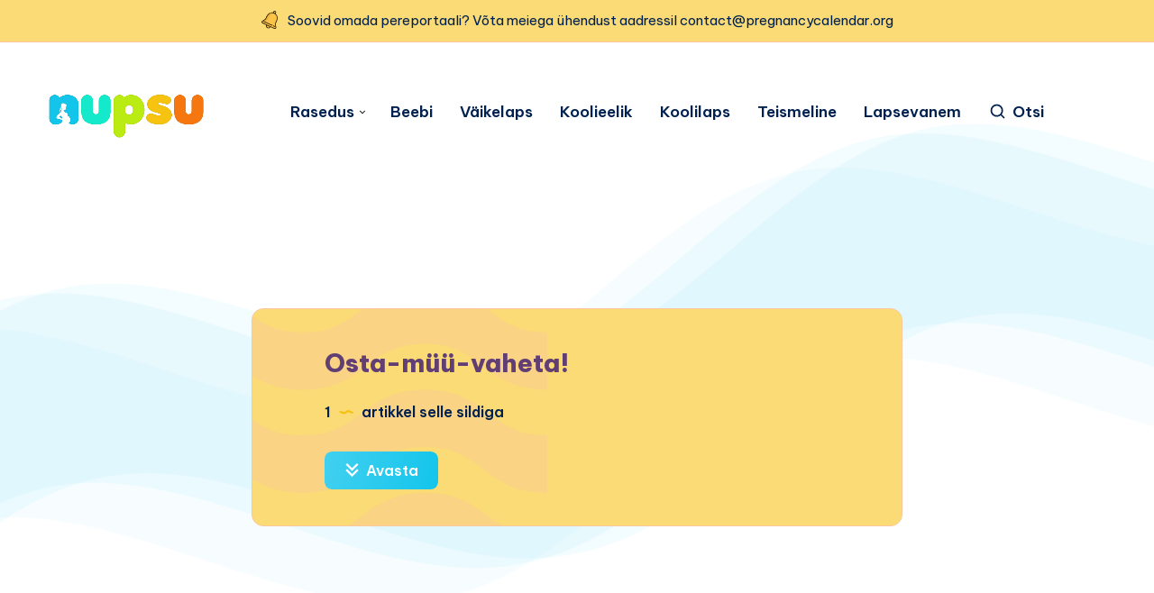

--- FILE ---
content_type: text/html; charset=utf-8
request_url: https://www.google.com/recaptcha/api2/aframe
body_size: 267
content:
<!DOCTYPE HTML><html><head><meta http-equiv="content-type" content="text/html; charset=UTF-8"></head><body><script nonce="bjC5Yau3oxpIZ_02x0yEQw">/** Anti-fraud and anti-abuse applications only. See google.com/recaptcha */ try{var clients={'sodar':'https://pagead2.googlesyndication.com/pagead/sodar?'};window.addEventListener("message",function(a){try{if(a.source===window.parent){var b=JSON.parse(a.data);var c=clients[b['id']];if(c){var d=document.createElement('img');d.src=c+b['params']+'&rc='+(localStorage.getItem("rc::a")?sessionStorage.getItem("rc::b"):"");window.document.body.appendChild(d);sessionStorage.setItem("rc::e",parseInt(sessionStorage.getItem("rc::e")||0)+1);localStorage.setItem("rc::h",'1768883064424');}}}catch(b){}});window.parent.postMessage("_grecaptcha_ready", "*");}catch(b){}</script></body></html>

--- FILE ---
content_type: text/css
request_url: https://nupsu.ee/wp-content/themes/wavy-child/style.css?ver=6.7.2
body_size: -7
content:
/*
Theme Name:   Wavy Child
Theme URI:    https://estudiopatagon.com/projects/wavy-for-wordpress/
Author: EstudioPatagon
Author URI: https://estudiopatagon.com/
Description:  Child theme, based on Wavy
Template: wavy

*/

/* Add your custom code just below */


